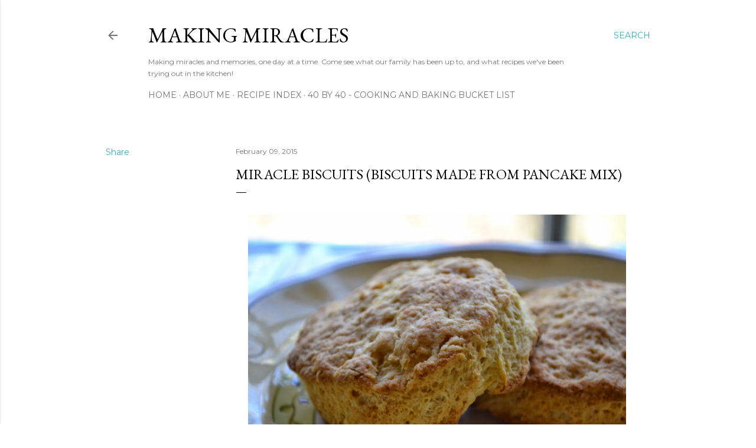

--- FILE ---
content_type: text/html; charset=utf-8
request_url: https://www.google.com/recaptcha/api2/aframe
body_size: 256
content:
<!DOCTYPE HTML><html><head><meta http-equiv="content-type" content="text/html; charset=UTF-8"></head><body><script nonce="uTu9fjtOV2SLiLcfXUilog">/** Anti-fraud and anti-abuse applications only. See google.com/recaptcha */ try{var clients={'sodar':'https://pagead2.googlesyndication.com/pagead/sodar?'};window.addEventListener("message",function(a){try{if(a.source===window.parent){var b=JSON.parse(a.data);var c=clients[b['id']];if(c){var d=document.createElement('img');d.src=c+b['params']+'&rc='+(localStorage.getItem("rc::a")?sessionStorage.getItem("rc::b"):"");window.document.body.appendChild(d);sessionStorage.setItem("rc::e",parseInt(sessionStorage.getItem("rc::e")||0)+1);localStorage.setItem("rc::h",'1769412644597');}}}catch(b){}});window.parent.postMessage("_grecaptcha_ready", "*");}catch(b){}</script></body></html>